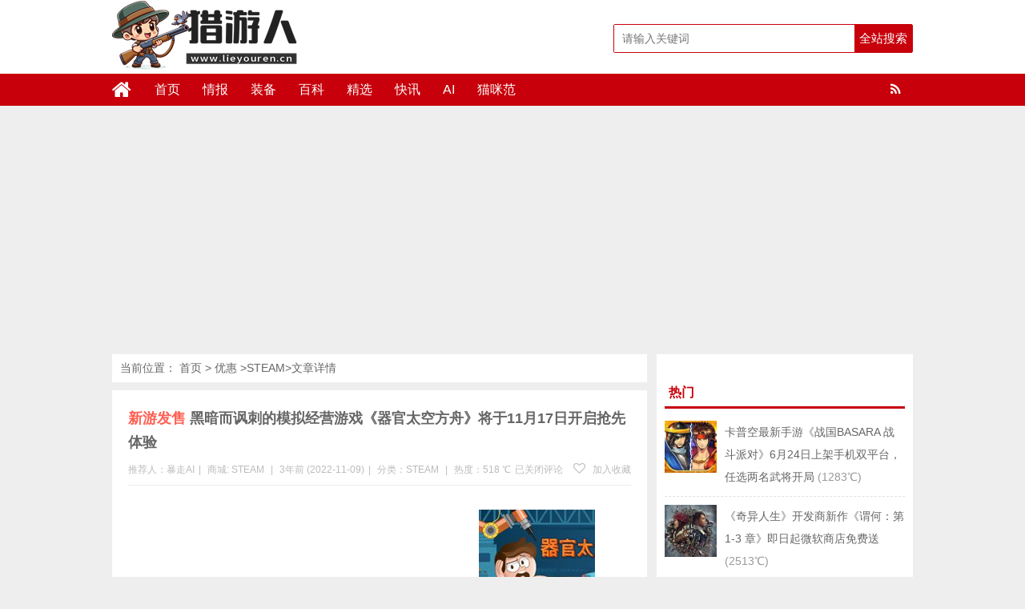

--- FILE ---
content_type: text/html; charset=UTF-8
request_url: https://www.lieyouren.cn/62360.html
body_size: 13966
content:
<!DOCTYPE html>
<html lang="zh-CN">
<head>
<meta charset="UTF-8">
<title>黑暗而讽刺的模拟经营游戏《器官太空方舟》将于11月17日开启抢先体验_STEAM-猎游人</title>
<meta name="keywords" content="器官太空方舟, " />
<meta name="description" content="由TECHHOME开发、HeroCraft PC 发行的模拟策略游戏《器官太空方舟（Organs Please）》将于11月17日在Steam 平台开启抢先体验，本作预计于明年年初正式发行。这是一款黑" />
<meta charset="UTF-8"/>
<meta http-equiv="X-UA-Compatible" content="IE=10,IE=9,IE=8,IE=Edge,chrome=1">
<meta name="renderer" content="webkit">
<meta name="viewport"content="width=device-width, initial-scale=1.0, user-scalable=0, minimum-scale=1.0, maximum-scale=1.0">
<meta http-equiv="Cache-Control" content="no-transform"/>
<meta http-equiv="Cache-Control" content="no-siteapp"/>
<meta property="qc:admins" content="114316756447653405556375"/>
<meta property="wb:webmaster" content="6296ab23c3a65d2e"/>
<link rel="profile" href="https://gmpg.org/xfn/11"/>
<link rel="pingback" href="https://www.lieyouren.cn/xmlrpc.php"/>
<meta name='robots' content='max-image-preview:large' />
	<style>img:is([sizes="auto" i], [sizes^="auto," i]) { contain-intrinsic-size: 3000px 1500px }</style>
	<link rel='stylesheet' id='wp-block-library-css' href='https://www.lieyouren.cn/wp-includes/css/dist/block-library/style.min.css?ver=6.8.3' type='text/css' media='all' />
<style id='classic-theme-styles-inline-css' type='text/css'>
/*! This file is auto-generated */
.wp-block-button__link{color:#fff;background-color:#32373c;border-radius:9999px;box-shadow:none;text-decoration:none;padding:calc(.667em + 2px) calc(1.333em + 2px);font-size:1.125em}.wp-block-file__button{background:#32373c;color:#fff;text-decoration:none}
</style>
<style id='global-styles-inline-css' type='text/css'>
:root{--wp--preset--aspect-ratio--square: 1;--wp--preset--aspect-ratio--4-3: 4/3;--wp--preset--aspect-ratio--3-4: 3/4;--wp--preset--aspect-ratio--3-2: 3/2;--wp--preset--aspect-ratio--2-3: 2/3;--wp--preset--aspect-ratio--16-9: 16/9;--wp--preset--aspect-ratio--9-16: 9/16;--wp--preset--color--black: #000000;--wp--preset--color--cyan-bluish-gray: #abb8c3;--wp--preset--color--white: #ffffff;--wp--preset--color--pale-pink: #f78da7;--wp--preset--color--vivid-red: #cf2e2e;--wp--preset--color--luminous-vivid-orange: #ff6900;--wp--preset--color--luminous-vivid-amber: #fcb900;--wp--preset--color--light-green-cyan: #7bdcb5;--wp--preset--color--vivid-green-cyan: #00d084;--wp--preset--color--pale-cyan-blue: #8ed1fc;--wp--preset--color--vivid-cyan-blue: #0693e3;--wp--preset--color--vivid-purple: #9b51e0;--wp--preset--gradient--vivid-cyan-blue-to-vivid-purple: linear-gradient(135deg,rgba(6,147,227,1) 0%,rgb(155,81,224) 100%);--wp--preset--gradient--light-green-cyan-to-vivid-green-cyan: linear-gradient(135deg,rgb(122,220,180) 0%,rgb(0,208,130) 100%);--wp--preset--gradient--luminous-vivid-amber-to-luminous-vivid-orange: linear-gradient(135deg,rgba(252,185,0,1) 0%,rgba(255,105,0,1) 100%);--wp--preset--gradient--luminous-vivid-orange-to-vivid-red: linear-gradient(135deg,rgba(255,105,0,1) 0%,rgb(207,46,46) 100%);--wp--preset--gradient--very-light-gray-to-cyan-bluish-gray: linear-gradient(135deg,rgb(238,238,238) 0%,rgb(169,184,195) 100%);--wp--preset--gradient--cool-to-warm-spectrum: linear-gradient(135deg,rgb(74,234,220) 0%,rgb(151,120,209) 20%,rgb(207,42,186) 40%,rgb(238,44,130) 60%,rgb(251,105,98) 80%,rgb(254,248,76) 100%);--wp--preset--gradient--blush-light-purple: linear-gradient(135deg,rgb(255,206,236) 0%,rgb(152,150,240) 100%);--wp--preset--gradient--blush-bordeaux: linear-gradient(135deg,rgb(254,205,165) 0%,rgb(254,45,45) 50%,rgb(107,0,62) 100%);--wp--preset--gradient--luminous-dusk: linear-gradient(135deg,rgb(255,203,112) 0%,rgb(199,81,192) 50%,rgb(65,88,208) 100%);--wp--preset--gradient--pale-ocean: linear-gradient(135deg,rgb(255,245,203) 0%,rgb(182,227,212) 50%,rgb(51,167,181) 100%);--wp--preset--gradient--electric-grass: linear-gradient(135deg,rgb(202,248,128) 0%,rgb(113,206,126) 100%);--wp--preset--gradient--midnight: linear-gradient(135deg,rgb(2,3,129) 0%,rgb(40,116,252) 100%);--wp--preset--font-size--small: 13px;--wp--preset--font-size--medium: 20px;--wp--preset--font-size--large: 36px;--wp--preset--font-size--x-large: 42px;--wp--preset--spacing--20: 0.44rem;--wp--preset--spacing--30: 0.67rem;--wp--preset--spacing--40: 1rem;--wp--preset--spacing--50: 1.5rem;--wp--preset--spacing--60: 2.25rem;--wp--preset--spacing--70: 3.38rem;--wp--preset--spacing--80: 5.06rem;--wp--preset--shadow--natural: 6px 6px 9px rgba(0, 0, 0, 0.2);--wp--preset--shadow--deep: 12px 12px 50px rgba(0, 0, 0, 0.4);--wp--preset--shadow--sharp: 6px 6px 0px rgba(0, 0, 0, 0.2);--wp--preset--shadow--outlined: 6px 6px 0px -3px rgba(255, 255, 255, 1), 6px 6px rgba(0, 0, 0, 1);--wp--preset--shadow--crisp: 6px 6px 0px rgba(0, 0, 0, 1);}:where(.is-layout-flex){gap: 0.5em;}:where(.is-layout-grid){gap: 0.5em;}body .is-layout-flex{display: flex;}.is-layout-flex{flex-wrap: wrap;align-items: center;}.is-layout-flex > :is(*, div){margin: 0;}body .is-layout-grid{display: grid;}.is-layout-grid > :is(*, div){margin: 0;}:where(.wp-block-columns.is-layout-flex){gap: 2em;}:where(.wp-block-columns.is-layout-grid){gap: 2em;}:where(.wp-block-post-template.is-layout-flex){gap: 1.25em;}:where(.wp-block-post-template.is-layout-grid){gap: 1.25em;}.has-black-color{color: var(--wp--preset--color--black) !important;}.has-cyan-bluish-gray-color{color: var(--wp--preset--color--cyan-bluish-gray) !important;}.has-white-color{color: var(--wp--preset--color--white) !important;}.has-pale-pink-color{color: var(--wp--preset--color--pale-pink) !important;}.has-vivid-red-color{color: var(--wp--preset--color--vivid-red) !important;}.has-luminous-vivid-orange-color{color: var(--wp--preset--color--luminous-vivid-orange) !important;}.has-luminous-vivid-amber-color{color: var(--wp--preset--color--luminous-vivid-amber) !important;}.has-light-green-cyan-color{color: var(--wp--preset--color--light-green-cyan) !important;}.has-vivid-green-cyan-color{color: var(--wp--preset--color--vivid-green-cyan) !important;}.has-pale-cyan-blue-color{color: var(--wp--preset--color--pale-cyan-blue) !important;}.has-vivid-cyan-blue-color{color: var(--wp--preset--color--vivid-cyan-blue) !important;}.has-vivid-purple-color{color: var(--wp--preset--color--vivid-purple) !important;}.has-black-background-color{background-color: var(--wp--preset--color--black) !important;}.has-cyan-bluish-gray-background-color{background-color: var(--wp--preset--color--cyan-bluish-gray) !important;}.has-white-background-color{background-color: var(--wp--preset--color--white) !important;}.has-pale-pink-background-color{background-color: var(--wp--preset--color--pale-pink) !important;}.has-vivid-red-background-color{background-color: var(--wp--preset--color--vivid-red) !important;}.has-luminous-vivid-orange-background-color{background-color: var(--wp--preset--color--luminous-vivid-orange) !important;}.has-luminous-vivid-amber-background-color{background-color: var(--wp--preset--color--luminous-vivid-amber) !important;}.has-light-green-cyan-background-color{background-color: var(--wp--preset--color--light-green-cyan) !important;}.has-vivid-green-cyan-background-color{background-color: var(--wp--preset--color--vivid-green-cyan) !important;}.has-pale-cyan-blue-background-color{background-color: var(--wp--preset--color--pale-cyan-blue) !important;}.has-vivid-cyan-blue-background-color{background-color: var(--wp--preset--color--vivid-cyan-blue) !important;}.has-vivid-purple-background-color{background-color: var(--wp--preset--color--vivid-purple) !important;}.has-black-border-color{border-color: var(--wp--preset--color--black) !important;}.has-cyan-bluish-gray-border-color{border-color: var(--wp--preset--color--cyan-bluish-gray) !important;}.has-white-border-color{border-color: var(--wp--preset--color--white) !important;}.has-pale-pink-border-color{border-color: var(--wp--preset--color--pale-pink) !important;}.has-vivid-red-border-color{border-color: var(--wp--preset--color--vivid-red) !important;}.has-luminous-vivid-orange-border-color{border-color: var(--wp--preset--color--luminous-vivid-orange) !important;}.has-luminous-vivid-amber-border-color{border-color: var(--wp--preset--color--luminous-vivid-amber) !important;}.has-light-green-cyan-border-color{border-color: var(--wp--preset--color--light-green-cyan) !important;}.has-vivid-green-cyan-border-color{border-color: var(--wp--preset--color--vivid-green-cyan) !important;}.has-pale-cyan-blue-border-color{border-color: var(--wp--preset--color--pale-cyan-blue) !important;}.has-vivid-cyan-blue-border-color{border-color: var(--wp--preset--color--vivid-cyan-blue) !important;}.has-vivid-purple-border-color{border-color: var(--wp--preset--color--vivid-purple) !important;}.has-vivid-cyan-blue-to-vivid-purple-gradient-background{background: var(--wp--preset--gradient--vivid-cyan-blue-to-vivid-purple) !important;}.has-light-green-cyan-to-vivid-green-cyan-gradient-background{background: var(--wp--preset--gradient--light-green-cyan-to-vivid-green-cyan) !important;}.has-luminous-vivid-amber-to-luminous-vivid-orange-gradient-background{background: var(--wp--preset--gradient--luminous-vivid-amber-to-luminous-vivid-orange) !important;}.has-luminous-vivid-orange-to-vivid-red-gradient-background{background: var(--wp--preset--gradient--luminous-vivid-orange-to-vivid-red) !important;}.has-very-light-gray-to-cyan-bluish-gray-gradient-background{background: var(--wp--preset--gradient--very-light-gray-to-cyan-bluish-gray) !important;}.has-cool-to-warm-spectrum-gradient-background{background: var(--wp--preset--gradient--cool-to-warm-spectrum) !important;}.has-blush-light-purple-gradient-background{background: var(--wp--preset--gradient--blush-light-purple) !important;}.has-blush-bordeaux-gradient-background{background: var(--wp--preset--gradient--blush-bordeaux) !important;}.has-luminous-dusk-gradient-background{background: var(--wp--preset--gradient--luminous-dusk) !important;}.has-pale-ocean-gradient-background{background: var(--wp--preset--gradient--pale-ocean) !important;}.has-electric-grass-gradient-background{background: var(--wp--preset--gradient--electric-grass) !important;}.has-midnight-gradient-background{background: var(--wp--preset--gradient--midnight) !important;}.has-small-font-size{font-size: var(--wp--preset--font-size--small) !important;}.has-medium-font-size{font-size: var(--wp--preset--font-size--medium) !important;}.has-large-font-size{font-size: var(--wp--preset--font-size--large) !important;}.has-x-large-font-size{font-size: var(--wp--preset--font-size--x-large) !important;}
:where(.wp-block-post-template.is-layout-flex){gap: 1.25em;}:where(.wp-block-post-template.is-layout-grid){gap: 1.25em;}
:where(.wp-block-columns.is-layout-flex){gap: 2em;}:where(.wp-block-columns.is-layout-grid){gap: 2em;}
:root :where(.wp-block-pullquote){font-size: 1.5em;line-height: 1.6;}
</style>
<link rel='stylesheet' id='smartideo_css-css' href='https://www.lieyouren.cn/wp-content/plugins/smartideo-master/static/smartideo.css?ver=2.7.0' type='text/css' media='screen' />
<link rel='stylesheet' id='style-css' href='https://www.lieyouren.cn/wp-content/themes/wyzdg/style.css?ver=6.8.3' type='text/css' media='all' />
<link rel='stylesheet' id='mediaqueries-css' href='https://www.lieyouren.cn/wp-content/themes/wyzdg/mediaqueries.css?ver=6.8.3' type='text/css' media='all' />
<link rel='stylesheet' id='font-awesome-css' href='https://www.lieyouren.cn/wp-content/themes/wyzdg/font/css/font-awesome.css?ver=6.8.3' type='text/css' media='all' />
<link rel='stylesheet' id='user-style-css' href='https://www.lieyouren.cn/wp-content/themes/wyzdg/admin/user/style.css?ver=20141016' type='text/css' media='all' />
<link rel='stylesheet' id='hcb-style-css' href='https://www.lieyouren.cn/wp-content/plugins/highlighting-code-block/build/css/hcb--light.css?ver=2.0.1' type='text/css' media='all' />
<style id='hcb-style-inline-css' type='text/css'>
:root{--hcb--fz--base: 14px}:root{--hcb--fz--mobile: 13px}:root{--hcb--ff:Menlo, Consolas, "Hiragino Kaku Gothic ProN", "Hiragino Sans", Meiryo, sans-serif;}
</style>
<script type="text/javascript" src="https://www.lieyouren.cn/wp-content/themes/wyzdg/js/jquery1.10.2.min.js?ver=6.8.3" id="jquery1.10.2.min.js-js"></script>
<script type="text/javascript" src="https://www.lieyouren.cn/wp-content/plugins/enable-jquery-migrate-helper/js/jquery/jquery-1.12.4-wp.js?ver=1.12.4-wp" id="jquery-core-js"></script>
<script type="text/javascript" src="https://www.lieyouren.cn/wp-content/plugins/enable-jquery-migrate-helper/js/jquery-migrate/jquery-migrate-1.4.1-wp.js?ver=1.4.1-wp" id="jquery-migrate-js"></script>
<script type="text/javascript" src="https://www.lieyouren.cn/wp-content/themes/wyzdg/js/BxSlider.min.js?ver=4.1" id="BxSlider-js"></script>
<script type="text/javascript" src="https://www.lieyouren.cn/wp-content/themes/wyzdg/js/mobile.js?ver=6.8.3" id="mobile-js"></script>
<link rel="https://api.w.org/" href="https://www.lieyouren.cn/wp-json/" /><link rel="alternate" title="JSON" type="application/json" href="https://www.lieyouren.cn/wp-json/wp/v2/posts/62360" /><link rel="alternate" title="oEmbed (JSON)" type="application/json+oembed" href="https://www.lieyouren.cn/wp-json/oembed/1.0/embed?url=https%3A%2F%2Fwww.lieyouren.cn%2F62360.html" />
<link rel="alternate" title="oEmbed (XML)" type="text/xml+oembed" href="https://www.lieyouren.cn/wp-json/oembed/1.0/embed?url=https%3A%2F%2Fwww.lieyouren.cn%2F62360.html&#038;format=xml" />
<link rel="Bookmark"  href="/wp-content/uploads/2019/01/favicon.ico" title="Favicon" />
<link rel="shortcut icon" href="/wp-content/uploads/2019/01/favicon.ico" title="Favicon" />
<!--[if lt IE 9]>
<script src="https://www.lieyouren.cn/wp-content/themes/wyzdg/js/html5.js"></script>
<script src="https://www.lieyouren.cn/wp-content/themes/wyzdg/js/ie/selectivizr-min.js"></script>
<![endif]-->

  <!--[if lt IE 9]>
  <script src="https://www.lieyouren.cn/wp-content/themes/wyzdg/js/html5.js"></script>
  <script src="https://www.lieyouren.cn/wp-content/themes/wyzdg/js/css3-mediaqueries.js"></script>
  <![endif]-->
  <!--[if IE 8]>
  <link rel="stylesheet" media="all" href="https://www.lieyouren.cn/wp-content/themes/wyzdg/css/ie8.css" />
  <![endif]-->
  <!--[if IE 7]>
  <link rel="stylesheet" href="https://www.lieyouren.cn/wp-content/themes/wyzdg/font/css/font-awesome-ie7.min.css">
  <link rel="stylesheet" media="all" href="https://www.lieyouren.cn/wp-content/themes/wyzdg/css/ie7.css" />
  <![endif]-->
  <!--[if IE 6]>
  <script src="https://www.lieyouren.cn/wp-content/themes/wyzdg/js/IE6_CN.js"></script>
  <script src="https://www.lieyouren.cn/wp-content/themes/wyzdg/js/html5.js"></script>
  <script src="https://www.lieyouren.cn/wp-content/themes/wyzdg/js/css3-mediaqueries.js"></script>
  <![endif]-->
  <link rel="stylesheet" type="text/css" media="all" href="https://www.lieyouren.cn/wp-content/themes/wyzdg/css/style-red.css" /><!-- 请置于所有广告位代码之前 -->
<script src="https://tjs.sjs.sinajs.cn/open/api/js/wb.js?appkey=748545106" type="text/javascript"
		charset="utf-8"></script>
	<script async src="https://pagead2.googlesyndication.com/pagead/js/adsbygoogle.js?client=ca-pub-7417446368913760"
     crossorigin="anonymous"></script>
</head>
<body>

<div id="header">
    <div class="header">
        <div class="logo"><a href="https://www.lieyouren.cn" class="logoimg"><img title="猎游人"  alt="猎游人" src="/wp-content/uploads/2024/02/logo.png"></a></div>
        <div class="search_wrap">
                            <form method="get" id="searchform" name="searchform" action="https://www.lieyouren.cn/">
                    <input type="text" name="s" id="s" class="search_ipt" value=""
                           placeholder="请输入关键词"
                           maxlength="100" autocomplete="off">
                    <input type="submit" value="全站搜索" class="search_btn"
                           onClick="return Check();"/>
                </form>
                    </div>
    </div>
</div>

<div class="container">
    <div id="mainNav">
			<div class="header_nav">
            <div class="header-menu">
                <a href="https://www.lieyouren.cn" title="首页" class="home"><i class="fa fa-home"></i></a>
                <div class="menu-button"><i class="fa fa-bars"></i></div>
                <ul id="menus" class="menu"><li id="menu-item-22" class="menu-item menu-item-type-custom menu-item-object-custom menu-item-home menu-item-22"><a href="https://www.lieyouren.cn/">首页</a></li>
<li id="menu-item-40" class="menu-item menu-item-type-custom menu-item-object-custom menu-item-40"><a href="https://www.lieyouren.cn/zixun">情报</a></li>
<li id="menu-item-1984" class="menu-item menu-item-type-custom menu-item-object-custom menu-item-1984"><a href="https://www.lieyouren.cn/haitao">装备</a></li>
<li id="menu-item-65344" class="menu-item menu-item-type-custom menu-item-object-custom menu-item-65344"><a href="https://www.lieyouren.cn/shaidan">百科</a></li>
<li id="menu-item-19214" class="menu-item menu-item-type-custom menu-item-object-custom menu-item-19214"><a href="https://www.lieyouren.cn/jingyan">精选</a></li>
<li id="menu-item-23" class="menu-item menu-item-type-post_type menu-item-object-page menu-item-23"><a href="https://www.lieyouren.cn/youhui">快讯</a></li>
<li id="menu-item-24483" class="menu-item menu-item-type-custom menu-item-object-custom menu-item-24483"><a href="https://sd114.wiki">AI</a></li>
<li id="menu-item-50859" class="menu-item menu-item-type-custom menu-item-object-custom menu-item-50859"><a href="https://maomi.fans">猫咪范</a></li>
</ul>                <span class="rss"><a target="_blank" rel="nofollow" href="https://www.lieyouren.cn/feed"><i class="fa fa-rss" aria-hidden="true"></i></a></span>
                
            </div>
            <div class="clear"></div>
        </div>
		</div>
    <div class="clear"></div>
            <div id="navigator">

		<div class="header_nav">
            <div class="header-menu">
                <a href="https://www.lieyouren.cn" title="首页" class="home"><i class="fa fa-home"></i></a>
                <div class="menu-button"><i class="fa fa-bars"></i></div>
                <ul id="menus" class="menu"><li class="menu-item menu-item-type-custom menu-item-object-custom menu-item-home menu-item-22"><a href="https://www.lieyouren.cn/">首页</a></li>
<li class="menu-item menu-item-type-custom menu-item-object-custom menu-item-40"><a href="https://www.lieyouren.cn/zixun">情报</a></li>
<li class="menu-item menu-item-type-custom menu-item-object-custom menu-item-1984"><a href="https://www.lieyouren.cn/haitao">装备</a></li>
<li class="menu-item menu-item-type-custom menu-item-object-custom menu-item-65344"><a href="https://www.lieyouren.cn/shaidan">百科</a></li>
<li class="menu-item menu-item-type-custom menu-item-object-custom menu-item-19214"><a href="https://www.lieyouren.cn/jingyan">精选</a></li>
<li class="menu-item menu-item-type-post_type menu-item-object-page menu-item-23"><a href="https://www.lieyouren.cn/youhui">快讯</a></li>
<li class="menu-item menu-item-type-custom menu-item-object-custom menu-item-24483"><a href="https://sd114.wiki">AI</a></li>
<li class="menu-item menu-item-type-custom menu-item-object-custom menu-item-50859"><a href="https://maomi.fans">猫咪范</a></li>
</ul>                <div class="login">
                                            <a rel="nofollow" href="https://www.lieyouren.cn/register" title="注册">注册</a> <span></span>
                        <a rel="nofollow" title="登录" href="https://www.lieyouren.cn/login">登录</a>
                        <a target="_blank" rel="nofollow" class="slogoimgg" href="https://www.lieyouren.cn/feed"> </a>
                                    </div>
            </div>
            <div class="clear"></div>
        </div>
    </div>
	
</div>    <div id="wrapper">
        <div id="content" role="main">
            	 
<div class="breadcrumbs">			当前位置：		  <a href="https://www.lieyouren.cn" title="猎游人">首页</a>
		  &gt;		  <a href="https://www.lieyouren.cn" title="优惠"> 优惠</a>
		  &gt;<a href="https://www.lieyouren.cn/category/dnyx/steam" rel="tag">STEAM</a>&gt;文章详情		
	  		  
	  	  
	  	  
	  	 
		</div>
	                            <div id="post-62360"
                     class="post-single block  ">
                    <h1 class="entry-title">
                                                <span class="red_title">新游发售</span>
                        <span>黑暗而讽刺的模拟经营游戏《器官太空方舟》将于11月17日开启抢先体验</span>
                        <span class="red_title"></span>
                    </h1>

                                            <div class="single-info">
                            <div class="left">
                                <span class="post_author">推荐人：暴走AI<span class="meta-sep">|</span></span>

                                <span class="post_author">商城:                                         <span><a href="https://www.lieyouren.cn/inland_mall/steam" rel="tag">STEAM</a></span>
                                        <span class="meta-sep">|</span></span>
                                <span class="post_date">3年前 (2022-11-09)<span class="meta-sep">|</span></span>
                                <span
                                    class="shop-links">分类：<a href="https://www.lieyouren.cn/category/dnyx/steam" rel="category tag">STEAM</a></span>
                                    <span class="meta-sep">|</span>                                <span
                                    class="view-links">热度：518                                     ℃</span>                                                              </div>
                            <div class="right">
                                <span
                                    class="comments-link"><span><span class="screen-reader-text">黑暗而讽刺的模拟经营游戏《器官太空方舟》将于11月17日开启抢先体验</span>已关闭评论</span></span> 
                                                                    <span class="faves"><a href="#login-box" class="login-window"
                                                                 title="加入收藏"><i
                                                class="fa fa-heart-o"></i> 加入收藏</a> </span>
                                                                </div>
                            <div class="clear"></div>
                        </div>
                    
                    <!--内容开始-->
                    <div class="single-content">
                        <div class="goods_single_pic">
                            <a class="item goods_url" isconvert=1 href="https://www.lieyouren.cn/go/62360" rel="nofollow" target="_blank" ><img src="/wp-content/uploads/2022/11/Organs-Please.jpg" alt="黑暗而讽刺的模拟经营游戏《器官太空方舟》将于11月17日开启抢先体验" title="黑暗而讽刺的模拟经营游戏《器官太空方舟》将于11月17日开启抢先体验"/></a><div class="buy"><a  isconvert=1  class="buylink" href="https://www.lieyouren.cn/go/62360" target="_blank"   rel="nofollow" title="直达链接">直达链接</a></div><span
                                class="shangjia"><a href="https://www.lieyouren.cn/inland_mall/steam" rel="tag">STEAM</a></span>                        </div>

                        <div class="entry">
                                                            <div class="banner_above">
                                    <script async src="https://pagead2.googlesyndication.com/pagead/js/adsbygoogle.js?client=ca-pub-7417446368913760"
     crossorigin="anonymous"></script>
<!-- 猎游人 -->
<ins class="adsbygoogle"
     style="display:block"
     data-ad-client="ca-pub-7417446368913760"
     data-ad-slot="9061277813"
     data-ad-format="auto"
     data-full-width-responsive="true"></ins>
<script>
     (adsbygoogle = window.adsbygoogle || []).push({});
</script>                                                </div>
                                                        <p>由TECHHOME开发、HeroCraft PC 发行的模拟策略游戏《器官太空方舟（Organs Please）》将于11月17日在Steam 平台开启抢先体验，本作预计于明年年初正式发行。这是一款黑暗讽刺风格的模拟策略游戏，舞台背景设定在人口爆炸的未来地球，人类面临着全球资源危机的崩溃边缘，因此玩家需在 30 天内建好太空梭并发射至外太空，寻求一丝生存的机会。<br />
<img fetchpriority="high" decoding="async" class="alignnone size-full wp-image-62361" src="/wp-content/uploads/2022/11/Organs-Please-1.jpg" alt="黑暗而讽刺的模拟经营游戏《器官太空方舟》将于11月17日开启抢先体验" alt="" width="800" height="384" srcset="/wp-content/uploads/2022/11/Organs-Please-1.jpg 800w, /wp-content/uploads/2022/11/Organs-Please-1-768x369.jpg 768w" sizes="(max-width: 800px) 100vw, 800px" /><br />
玩家将于游戏中决定哪些人可以坐上太空梭逃离地球，还有谁将为了全人类的福祉，牺牲他们的血汗及泪水，如变成罐头食品、受雇成为人体回收工厂的员工等。官方透露，玩家可以雇用有着独特僻好、恐惧及偏见的员工，并能让勤奋工作的员工升职、用舒适的工作环境豢养他们；而至于那些懒散的员工，就可以把他们送去工厂里最黑暗的特别房间，做成人肉罐头⋯⋯？<br />
<img decoding="async" class="alignnone size-full wp-image-62362" src="/wp-content/uploads/2022/11/Organs-Please-2.jpg" alt="黑暗而讽刺的模拟经营游戏《器官太空方舟》将于11月17日开启抢先体验" alt="" width="800" height="450" srcset="/wp-content/uploads/2022/11/Organs-Please-2.jpg 800w, /wp-content/uploads/2022/11/Organs-Please-2-768x432.jpg 768w" sizes="(max-width: 800px) 100vw, 800px" /><br />
此外，管理工厂楼层、建造新设备、升级研究中心也是玩家的责任，务必确保在太空梭起飞之前，一切都准备完全。而玩家也需达到每周规定的业务量、持续取悦上级机关；想要活命，就要展现出自身的利用价值。</p>
<p><img decoding="async" class="alignnone size-full wp-image-62363" src="/wp-content/uploads/2022/11/Organs-Please-3.jpg" alt="黑暗而讽刺的模拟经营游戏《器官太空方舟》将于11月17日开启抢先体验" alt="" width="800" height="450" srcset="/wp-content/uploads/2022/11/Organs-Please-3.jpg 800w, /wp-content/uploads/2022/11/Organs-Please-3-768x432.jpg 768w" sizes="(max-width: 800px) 100vw, 800px" /></p>
                        </div>
                                                    <div class="svwrap">
                                <div class="svwrap_board">
                                                                        <div class="svitem vote_up" id="vote_up62360">
                                        <a rel="up_62360" class="svimage_1 svimage" href="#"
                                           style="color:#FFFFFF">好																																																																								                                            (<span id="vup62360">0</span> ) </a>
                                    </div>

                                    <div class="svitem vote_down" id="vote_down62360">
                                        <a rel="down_62360" class="svimage_3 svimage" href="#"
                                            style="color:#FFFFFF">不好																																																																		                                            (<span id="vdown62360">0</span> )</a>
                                    </div>


                                    <script type="text/javascript">
                                        jQuery(document).ready(function () {
                                            // voting post
                                            var ue_token = 1;
                                            jQuery('#vote_up62360 a').click(function () {

                                                if (ue_token != 1) {
                                                    alert("您的鼠标点得也太快了吧？！");
                                                    return false;
                                                }
                                                ue_token = 0;

                                                var full_info = jQuery(this).attr('rel');
                                                var arr_param = full_info.split('_');
                                                jQuery.post("https://www.lieyouren.cn/wp-content/themes/wyzdg/inc/vote.php", {
                                                        act: arr_param[0],
                                                        pid: arr_param[1]
                                                    },
                                                    function (data) {
                                                        if (data) {
                                                            var upd_vu = '#vup' + arr_param[1];
                                                            jQuery(upd_vu).text(data);
                                                            ue_token = 1;
                                                        } else {
                                                            alert("你已经表过态了！");
                                                            ue_token = 1;
                                                        }
                                                    });
                                                return false;
                                            });

                                            jQuery('#vote_down62360 a').click(function () {
                                                if (ue_token != 1) {
                                                    alert("您的鼠标点得也太快了吧？！");
                                                    return false;
                                                }
                                                ue_token = 0;

                                                var full_info = jQuery(this).attr('rel');
                                                var arr_param = full_info.split('_');
                                                jQuery.post("https://www.lieyouren.cn/wp-content/themes/wyzdg/inc/vote.php", {
                                                        act: arr_param[0],
                                                        pid: arr_param[1]
                                                    },
                                                    function (data) {
                                                        if (data) {
                                                            var upd_vd = '#vdown' + arr_param[1];
                                                            jQuery(upd_vd).text(data);
                                                            ue_token = 1;
                                                        } else {
                                                            ue_token = 1;
                                                            alert("你已经表过态了！");
                                                        }
                                                    });
                                                return false;
                                            });
                                        });
                                    </script>
                                </div>
                            </div>
                        
                        <div class="post_bottom">
                            <div class="list_tags_single">
                                <i class="fa fa-tags"></i> <span  class="tag_common tag-2"><a  href="https://www.lieyouren.cn/tag/%e5%99%a8%e5%ae%98%e5%a4%aa%e7%a9%ba%e6%96%b9%e8%88%9f"   >器官太空方舟</a></span>                            </div>
                                                            <div id="baidu">
    <div class="bdsharebuttonbox">
        <a href="#" class="bds_weixin" data-cmd="weixin" title="分享到微信"></a>
        <a href="#" class="bds_qzone" data-cmd="qzone" title="分享到QQ空间"></a>
        <a href="#" class="bds_sqq" data-cmd="sqq" title="分享到QQ好友"></a>
        <a href="#" class="bds_tsina" data-cmd="tsina" title="分享到新浪微博"></a>
        <a href="#" class="bds_tqq" data-cmd="tqq" title="分享到腾讯微博"></a>
        <a href="#" class="bds_douban" data-cmd="douban" title="分享到豆瓣"></a>
        <a href="#" class="bds_bdhome" data-cmd="bdhome" title="分享到百度新首页"></a>
        <a href="#" class="bds_ty" data-cmd="ty" title="分享到天涯"></a>
        <a href="#" class="bds_fbook" data-cmd="fbook" title="分享到Facebook"></a>
        <a href="#" class="bds_twi" data-cmd="twi" title="分享到Twitter"></a>
        <a href="#" class="bds_mail" data-cmd="mail" title="分享到邮件分享"></a>
        <a href="#" class="bds_copy" data-cmd="copy" title="分享到复制网址"></a>
    </div>
</div>
<script >
    window._bd_share_config = {
        common: {
            "bdText": "",
            "bdMini": "2",
            "bdMiniList": false,
            "bdUrl":"",
            "bdPic": " ",
            "bdStyle": "0"
        },
        share: [{
            bdCustomStyle: 'https://www.lieyouren.cn/wp-content/themes/wyzdg/css/baidu.css'
        }]
    }
    with(document) 0[(getElementsByTagName('head')[0] || body).appendChild(createElement('script')).src = 'http://bdimg.share.baidu.com/static/api/js/share.js?v=89860593.js?cdnversion=' + ~(-new Date() / 36e5)];
</script>                                                    </div>
                    </div>
                    <!--内容结束-->
                </div>
            
                            <div class="single_ads block">
                    <div class="banner_below">
                        <script async src="https://pagead2.googlesyndication.com/pagead/js/adsbygoogle.js?client=ca-pub-7417446368913760"
     crossorigin="anonymous"></script>
<ins class="adsbygoogle"
     style="display:block"
     data-ad-format="fluid"
     data-ad-layout-key="-hm-7+d-3x+89"
     data-ad-client="ca-pub-7417446368913760"
     data-ad-slot="2283489159"></ins>
<script>
     (adsbygoogle = window.adsbygoogle || []).push({});
</script>                                </div>
                </div>
            

                            <div class="block"><!-- 申明 -->
                    <div class="single_declare">
                        <strong>声明：</strong>
                        <span>猎游人</span>
                         每天为你带来最新的游戏和硬件打折情报，帮你精心挑选值得玩的游戏，让您的钱花的更值！本站信息大部分来自于网友爆料，如果您发现了优质的游戏或好的价格，不妨爆料给我们吧（谢绝任何商业爆料）！                                                                                            <a href="https://www.lieyouren.cn/user/baoliao" target="_blank" _hover-ignore="1">点此爆料</a>                    </div>
                </div>
                        <div id="nav-below" class="block single_navi">
                                    <div class="nav-previous"><span class="meta-nav">上一篇：</span> &nbsp;
                                                    <a title="足球管理模拟类游戏《足球经理 2023》正式多平台发售，首发加入微软 XGP"
                               href="https://www.lieyouren.cn/62337.html">足球管理模拟类游戏《足球经理 2023》正式多平台发售，首发加入微软 XGP</a>
                                                <div class="clear"></div>
                    </div>
                                                    <div class="nav-next"><span class="meta-nav">下一篇：</span> &nbsp;
                                                    <a title="历史回合战略类游戏《文明6》特价促销，持续至23日截止"
                               href="https://www.lieyouren.cn/62382.html">历史回合战略类游戏《文明6》特价促销，持续至23日截止</a>
                                                <div class="clear"></div>
                    </div>
                            </div>
            <div id="comments">
  <h3 class="comment_post_tit">
    0条评论</h3>
  
    <p class="nocomments">
    暂时木有评论  </p>
  </div>
                            <div class="like_post">
                    <h3 class="like_post_tit">猜你喜欢</h3>
                    <ul class="like_post_list">
                                                        <li>

                                    <div class="like_post_box">
                                        <a href="https://www.lieyouren.cn/67619.html" title="黑暗而讽刺的模拟经营游戏《器官太空方舟》脱离抢先体验推出正式版" target="_blank">
                                            <img src="https://www.lieyouren.cn/wp-content/uploads/2022/11/Organs-Please.jpg" alt="黑暗而讽刺的模拟经营游戏《器官太空方舟》脱离抢先体验推出正式版"/></a>
                                    </div>
                                    <a href="https://www.lieyouren.cn/67619.html" title="黑暗而讽刺的模拟经营游戏《器官太空方舟》脱离抢先体验推出正式版" target="_blank"
                                       class="like_post_title">黑暗而讽刺的模拟经营游戏《器官太空方舟》脱离抢先体验推出正式版</a>
                                </li>
                                                                <li>
                                <div class="like_post_box"><a href="https://www.lieyouren.cn/88399.html"
                                                              title="《Puppet Master: The Game》游戏即将下架，Steam 用户可免费领取永久入库" target="_blank"><img
                                            src="/wp-content/uploads/2026/01/Puppet-Master-1.jpg" alt="《Puppet Master: The Game》游戏即将下架，Steam 用户可免费领取永久入库"/></a>
                                </div>
                                <a href="https://www.lieyouren.cn/88399.html" title="《Puppet Master: The Game》游戏即将下架，Steam 用户可免费领取永久入库" target="_blank"
                                   class="like_post_title">《Puppet Master: The Game》游戏即将下架，Steam 用户可免费领取永久入库</a>
                                </li>                                <li>
                                <div class="like_post_box"><a href="https://www.lieyouren.cn/88290.html"
                                                              title="Steam 限时免费领取《Initial Drift Online》：致敬《头文字 D》，体验山道飘移竞速" target="_blank"><img
                                            src="/wp-content/uploads/2026/01/Initial-Drift-Online-1.jpg" alt="Steam 限时免费领取《Initial Drift Online》：致敬《头文字 D》，体验山道飘移竞速"/></a>
                                </div>
                                <a href="https://www.lieyouren.cn/88290.html" title="Steam 限时免费领取《Initial Drift Online》：致敬《头文字 D》，体验山道飘移竞速" target="_blank"
                                   class="like_post_title">Steam 限时免费领取《Initial Drift Online》：致敬《头文字 D》，体验山道飘移竞速</a>
                                </li>                                <li>
                                <div class="like_post_box"><a href="https://www.lieyouren.cn/88099.html"
                                                              title="《模拟火车世界 6》利物浦—克鲁线路 DLC 免费领，Steam 同步 6 折促销" target="_blank"><img
                                            src="/wp-content/uploads/2025/12/Liverpool-Lime-Street.jpg" alt="《模拟火车世界 6》利物浦—克鲁线路 DLC 免费领，Steam 同步 6 折促销"/></a>
                                </div>
                                <a href="https://www.lieyouren.cn/88099.html" title="《模拟火车世界 6》利物浦—克鲁线路 DLC 免费领，Steam 同步 6 折促销" target="_blank"
                                   class="like_post_title">《模拟火车世界 6》利物浦—克鲁线路 DLC 免费领，Steam 同步 6 折促销</a>
                                </li>                                <li>
                                <div class="like_post_box"><a href="https://www.lieyouren.cn/88055.html"
                                                              title="《Undercroft Warriors》限时免费领！国区原价15元，1月1日截止" target="_blank"><img
                                            src="/wp-content/uploads/2025/12/Undercroft-warriors-1.jpg" alt="《Undercroft Warriors》限时免费领！国区原价15元，1月1日截止"/></a>
                                </div>
                                <a href="https://www.lieyouren.cn/88055.html" title="《Undercroft Warriors》限时免费领！国区原价15元，1月1日截止" target="_blank"
                                   class="like_post_title">《Undercroft Warriors》限时免费领！国区原价15元，1月1日截止</a>
                                </li>                                <li>
                                <div class="like_post_box"><a href="https://www.lieyouren.cn/88032.html"
                                                              title="限时免费！《Banana Hell: Mountain of Madness》—— 一根香蕉的地狱攀登之旅" target="_blank"><img
                                            src="/wp-content/uploads/2025/12/Banana-Hell-1.jpg" alt="限时免费！《Banana Hell: Mountain of Madness》—— 一根香蕉的地狱攀登之旅"/></a>
                                </div>
                                <a href="https://www.lieyouren.cn/88032.html" title="限时免费！《Banana Hell: Mountain of Madness》—— 一根香蕉的地狱攀登之旅" target="_blank"
                                   class="like_post_title">限时免费！《Banana Hell: Mountain of Madness》—— 一根香蕉的地狱攀登之旅</a>
                                </li>                                <li>
                                <div class="like_post_box"><a href="https://www.lieyouren.cn/87999.html"
                                                              title="Steam 平台限时免费领取像素风格恐怖点击冒险游戏 《Just Ignore Them》" target="_blank"><img
                                            src="/wp-content/uploads/2025/12/Just-Ignore-Them-1.jpg" alt="Steam 平台限时免费领取像素风格恐怖点击冒险游戏 《Just Ignore Them》"/></a>
                                </div>
                                <a href="https://www.lieyouren.cn/87999.html" title="Steam 平台限时免费领取像素风格恐怖点击冒险游戏 《Just Ignore Them》" target="_blank"
                                   class="like_post_title">Steam 平台限时免费领取像素风格恐怖点击冒险游戏 《Just Ignore Them》</a>
                                </li>                                <li>
                                <div class="like_post_box"><a href="https://www.lieyouren.cn/87991.html"
                                                              title="MMORPG 大作《黑色沙漠》在Steam 平台开启限时免费活动" target="_blank"><img
                                            src="https://www.lieyouren.cn/wp-content/uploads/2020/12/1607687866-sha-1.jpg" alt="MMORPG 大作《黑色沙漠》在Steam 平台开启限时免费活动"/></a>
                                </div>
                                <a href="https://www.lieyouren.cn/87991.html" title="MMORPG 大作《黑色沙漠》在Steam 平台开启限时免费活动" target="_blank"
                                   class="like_post_title">MMORPG 大作《黑色沙漠》在Steam 平台开启限时免费活动</a>
                                </li>                                <li>
                                <div class="like_post_box"><a href="https://www.lieyouren.cn/87825.html"
                                                              title="经典FPS系列《时空分裂者：重制版》历经13年开发终免费上线" target="_blank"><img
                                            src="/wp-content/uploads/2025/11/Timesplitters-2.jpg" alt="经典FPS系列《时空分裂者：重制版》历经13年开发终免费上线"/></a>
                                </div>
                                <a href="https://www.lieyouren.cn/87825.html" title="经典FPS系列《时空分裂者：重制版》历经13年开发终免费上线" target="_blank"
                                   class="like_post_title">经典FPS系列《时空分裂者：重制版》历经13年开发终免费上线</a>
                                </li>                                <li>
                                <div class="like_post_box"><a href="https://www.lieyouren.cn/87766.html"
                                                              title="《战锤：末世鼠疫2》限时免费领取，Steam 永久入库" target="_blank"><img
                                            src="https://www.lieyouren.cn/wp-content/uploads/2019/03/1552035435-Warhammer.jpg" alt="《战锤：末世鼠疫2》限时免费领取，Steam 永久入库"/></a>
                                </div>
                                <a href="https://www.lieyouren.cn/87766.html" title="《战锤：末世鼠疫2》限时免费领取，Steam 永久入库" target="_blank"
                                   class="like_post_title">《战锤：末世鼠疫2》限时免费领取，Steam 永久入库</a>
                                </li>                                <li>
                                <div class="like_post_box"><a href="https://www.lieyouren.cn/87701.html"
                                                              title="《坎巴拉太空计划》精神续作《小猫太空局》免费发布预览版" target="_blank"><img
                                            src="/wp-content/uploads/2025/11/Kitten-Space-Agency-2.jpg" alt="《坎巴拉太空计划》精神续作《小猫太空局》免费发布预览版"/></a>
                                </div>
                                <a href="https://www.lieyouren.cn/87701.html" title="《坎巴拉太空计划》精神续作《小猫太空局》免费发布预览版" target="_blank"
                                   class="like_post_title">《坎巴拉太空计划》精神续作《小猫太空局》免费发布预览版</a>
                                </li>                                <li>
                                <div class="like_post_box"><a href="https://www.lieyouren.cn/87585.html"
                                                              title="Steam 免费：平台解谜游戏《OneShift》限时48小时，可永久保留" target="_blank"><img
                                            src="/wp-content/uploads/2025/11/OneShift-1.jpg" alt="Steam 免费：平台解谜游戏《OneShift》限时48小时，可永久保留"/></a>
                                </div>
                                <a href="https://www.lieyouren.cn/87585.html" title="Steam 免费：平台解谜游戏《OneShift》限时48小时，可永久保留" target="_blank"
                                   class="like_post_title">Steam 免费：平台解谜游戏《OneShift》限时48小时，可永久保留</a>
                                </li>                    </ul>
                    <div class="more">
                        <a target="_blank" href="https://www.lieyouren.cn/category/dnyx/steam">查看更多商品</a>                    </div>
                </div>
                    </div>
        <div id="sidebar">
<div>	<div class="widget m15 widget-container" >
		<div class="_eczyiesrv2e"></div>
    <script type="text/javascript">
        (window.slotbydup = window.slotbydup || []).push({
            id: "u6832243",
            container: "_eczyiesrv2e",
            async: true
        });
    </script>
    <!-- 多条广告如下脚本只需引入一次 -->
    <script type="text/javascript" src="//cpro.baidustatic.com/cpro/ui/cm.js" async="async" defer="defer" >
    </script>	</div>
	</div><div id="fixed_side"><div id="posts-list-widget-2" class="widget side-box mt10 widget-posts"><div class="widget_title"><span>热门		</span></div>
						<div class="widget-container">		<ul>
			        <li>
                            <div class="post-thumbnail">
                    <a href="https://www.lieyouren.cn/9307.html"
                       title="链接到 卡普空最新手游《战国BASARA 战斗派对》6月24日上架手机双平台，任选两名武将开局"
                       rel="bookmark">
                            <img src="/wp-content/uploads/2019/06/1561138797-BASARA.jpg" alt="卡普空最新手游《战国BASARA 战斗派对》6月24日上架手机双平台，任选两名武将开局" width="65"
         height="65"/>
                        </a>
                </div>
                        <a href="https://www.lieyouren.cn/9307.html"
               title="卡普空最新手游《战国BASARA 战斗派对》6月24日上架手机双平台，任选两名武将开局">卡普空最新手游《战国BASARA 战斗派对》6月24日上架手机双平台，任选两名武将开局</a>
            <span class="date">(1283℃)</span></li>
            <li>
                            <div class="post-thumbnail">
                    <a href="https://www.lieyouren.cn/38176.html"
                       title="链接到 《奇异人生》开发商新作《谓何：第 1-3 章》即日起微软商店免费送"
                       rel="bookmark">
                            <img src="/wp-content/uploads/2021/06/1622542916-Tell-Me-Why-1.jpg" alt="《奇异人生》开发商新作《谓何：第 1-3 章》即日起微软商店免费送" width="65"
         height="65"/>
                        </a>
                </div>
                        <a href="https://www.lieyouren.cn/38176.html"
               title="《奇异人生》开发商新作《谓何：第 1-3 章》即日起微软商店免费送">《奇异人生》开发商新作《谓何：第 1-3 章》即日起微软商店免费送</a>
            <span class="date">(2513℃)</span></li>
            <li>
                            <div class="post-thumbnail">
                    <a href="https://www.lieyouren.cn/82965.html"
                       title="链接到 新型视觉-语言模型POINTS：通过一些高效且经济的策略来提升模型的性能"
                       rel="bookmark">
                            <img src="/wp-content/uploads/2024/09/POINTS.jpg" alt="新型视觉-语言模型POINTS：通过一些高效且经济的策略来提升模型的性能" width="65"
         height="65"/>
                        </a>
                </div>
                        <a href="https://www.lieyouren.cn/82965.html"
               title="新型视觉-语言模型POINTS：通过一些高效且经济的策略来提升模型的性能">新型视觉-语言模型POINTS：通过一些高效且经济的策略来提升模型的性能</a>
            <span class="date">(542℃)</span></li>
            <li>
                            <div class="post-thumbnail">
                    <a href="https://www.lieyouren.cn/22542.html"
                       title="链接到 《无主之地3》Epic Games独占半年到期，3月13日登陆Steam支持跨平台"
                       rel="bookmark">
                            <img src="https://www.lieyouren.cn/wp-content/uploads/2019/04/1554309792-borderlands.jpg" alt="《无主之地3》Epic Games独占半年到期，3月13日登陆Steam支持跨平台" width="65"
         height="65"/>
                        </a>
                </div>
                        <a href="https://www.lieyouren.cn/22542.html"
               title="《无主之地3》Epic Games独占半年到期，3月13日登陆Steam支持跨平台">《无主之地3》Epic Games独占半年到期，3月13日登陆Steam支持跨平台</a>
            <span class="date">(1310℃)</span></li>
            <li>
                            <div class="post-thumbnail">
                    <a href="https://www.lieyouren.cn/65420.html"
                       title="链接到 庆祝宝可梦 27 周年！宝可梦官方开设游戏音乐网站，提供部分歌曲、乐谱下载"
                       rel="bookmark">
                            <img src="/wp-content/uploads/2023/02/POM-1.jpg" alt="庆祝宝可梦 27 周年！宝可梦官方开设游戏音乐网站，提供部分歌曲、乐谱下载" width="65"
         height="65"/>
                        </a>
                </div>
                        <a href="https://www.lieyouren.cn/65420.html"
               title="庆祝宝可梦 27 周年！宝可梦官方开设游戏音乐网站，提供部分歌曲、乐谱下载">庆祝宝可梦 27 周年！宝可梦官方开设游戏音乐网站，提供部分歌曲、乐谱下载</a>
            <span class="date">(684℃)</span></li>
            <li>
                            <div class="post-thumbnail">
                    <a href="https://www.lieyouren.cn/69045.html"
                       title="链接到 免费中文在线名片服务「THE TOP LINK」，轻松建立个人专属页面"
                       rel="bookmark">
                            <img src="/wp-content/uploads/2023/05/THE-TOP-LINK-1.jpg" alt="免费中文在线名片服务「THE TOP LINK」，轻松建立个人专属页面" width="65"
         height="65"/>
                        </a>
                </div>
                        <a href="https://www.lieyouren.cn/69045.html"
               title="免费中文在线名片服务「THE TOP LINK」，轻松建立个人专属页面">免费中文在线名片服务「THE TOP LINK」，轻松建立个人专属页面</a>
            <span class="date">(1251℃)</span></li>
    		</ul>
		<div class="clear"></div>
		</div></div><!-- .widget /--></div>	
</div>
<div class="pendant" id="pendant">
    <a href="https://www.lieyouren.cn/user/baoliao" class="btn_prendant_submissions" target="_blank" title="我要爆料">我要爆料</a>
        
     
       <a href="https://www.lieyouren.cn/user/collects/" target="_blank" class="btn_my_favoriite" title="我的收藏">我的收藏</a>
    <a href="javascript:void(0);" class="btn_prendant_top" title="返回顶部">顶部</a>
</div>    </div>
<div id="sidebar_fixed_footer" class="footer">
    <div class="footer_menu">
        <div class="footer_block">
            <div class="footer_item">
                <div class="footer_item_title">移动站点和APP</div>
                <li><a rel="nofollow" title="BugGoodDeals.com" href="/"><i class="fa fa-globe"
                                                           aria-hidden="true"></i>猎游人</a></li>
                <li><a rel="nofollow" title="Android" href=""><i class="fa fa-android" aria-hidden="true"></i>Android</a></li>
                <li><a rel="nofollow" title="iOS" href=""><i class="fa fa-apple" aria-hidden="true"></i>iOS</a></li>
            </div>
            <div class="footer_item">
                <div class="footer_item_title">关注我们</div>
                <li><a rel="nofollow" title="qq" target="_blank"
                       href="https://wpa.qq.com/msgrd?V=1&Menu=yes&Uin=419279199"><i
                            class="fa fa-qq" aria-hidden="true"></i>腾讯QQ</a></li>
                <li><a rel="nofollow" title="weibo" target="_blank"
                       href="https://weibo.com/lieyouren"><i class="fa fa-weibo"
                                                                                               aria-hidden="true"></i>新浪微博</a>
                </li>
                <li><a rel="nofollow" title="facebook" target="_blank"
                       href=""><i class="fa fa-facebook"
                                                                                             aria-hidden="true"></i>Facebook</a>
                </li>
                <li><a rel="nofollow" title="Twitter" target="_blank"
                       href=""><i class="fa fa-twitter"
                                                                                            aria-hidden="true"></i>Twitter</a>
                </li>
                <li><a rel="nofollow" title="RSS Feed" target="_blank" href="/feed"><i class="fa fa-rss" aria-hidden="true"></i>RSS
                        Feed</a></li>
            </div>
            <div class="footer_item">
                <div class="footer_item_title">联系我们</div>
                <li><a rel="nofollow" title="隐私政策" href="/privacy-policy">隐私政策</a></li>
                <li><a rel="nofollow" title="使用条款" href="/">使用条款</a></li>
                <li><a rel="nofollow" title="版权申明" href="/">版权申明</a></li>
                <li><a rel="nofollow" title="关于我们" href="/about">关于我们</a></li>
                <li><a rel="nofollow" title="联系我们" href="/">联系我们</a></li>
            </div>
            <div class="footer_item">
                <div class="footer_item_title" style="margin:0">微信公众号</div>
                <a rel="nofollow" title="微信公众号" href="https://www.lieyouren.cn/"><img with="150px" height="150px"
                                                                       src="/wp-content/uploads/2020/04/1587481174-ma.jpg"></a>
            </div>
        </div>
    </div>
</div>
<div class="footer_bottom">
    <div class="footer_bottom_content">
        <div class="fr_link"><li><a href="https://maomi.fans" title="猫咪范是一家专注于猫咪幸福生活的导航网站，为广大养猫人/铲屎官提供优质信息，分享猫咪大小新闻、寓教于乐的猫咪知识，内容涉及猫咪百科、猫粮、宠物用品、猫咪医疗等多个领域。" target="_blank">猫咪范</a></li>
<li><a href="http://www.damuai.top" title="大木ai官方博客" target="_blank">大木AI</a></li>
</div>
        <div class="copyright">
            © Copyright2019-2024 | 版权所有：猎游人| <a href="https://beian.miit.gov.cn">皖ICP备18025588号-1</a>
<script>
var _hmt = _hmt || [];
(function() {
  var hm = document.createElement("script");
  hm.src = "https://hm.baidu.com/hm.js?63a1619d139c31d094abdd6ac62654c5";
  var s = document.getElementsByTagName("script")[0]; 
  s.parentNode.insertBefore(hm, s);
})();
</script>
</div>
<script type="text/javascript">
    (function(win,doc){
        var s = doc.createElement("script"), h = doc.getElementsByTagName("head")[0];
        if (!win.alimamatk_show) {
            s.charset = "gbk";
            s.async = true;
            s.src = "https://alimama.alicdn.com/tkapi.js";
            h.insertBefore(s, h.firstChild);
        };
        var o = {
            pid: "mm_13990674_326050194_90995800170",/*推广单元ID，用于区分不同的推广渠道*/
            appkey: "",/*通过TOP平台申请的appkey，设置后引导成交会关联appkey*/
            unid: "",/*自定义统计字段*/
            type: "click" /* click 组件的入口标志 （使用click组件必设）*/
        };
        win.alimamatk_onload = win.alimamatk_onload || [];
        win.alimamatk_onload.push(o);
    })(window,document);
</script>
                                                           
        </div>
    </div>
</div>
<script type="text/javascript">var ajax_url = 'https://www.lieyouren.cn/wp-admin/admin-ajax.php';</script>
<script type="text/javascript">
    jQuery(document).ready(function () {
        //3 favorites | 0 - user_ID, 1 - action, 2 - post_ID
        jQuery('.add_fav a').click(function () {
            var full_info = jQuery(this).attr('rel');
            var arr_param = full_info.split('_');
            var myself = jQuery(this);
            jQuery.post(
                "https://www.lieyouren.cn/wp-content/themes/wyzdg/inc/favorite.php",
                {
                    uid: arr_param[0],
                    act: arr_param[1],
                    pid: arr_param[2]
                },
                function (data) {
                    if (data == '1') {
                        var my_parent = jQuery(myself).parent();
                        jQuery(myself).remove(); // prevent multiple clicks
                        jQuery(my_parent).append('已收藏');
                    }
                });
            return false;
        });

        //4 favorites | 0 - user_ID, 1 - action, 2 - post_ID
        jQuery('.removeme a').click(function () {
            var full_info = jQuery(this).attr('rel');
            var arr_param = full_info.split('_');
            var myself = jQuery(this);

            jQuery.post("https://www.lieyouren.cn/wp-content/themes/wyzdg/inc/favorite.php", {
                    uid: arr_param[0],
                    act: arr_param[1],
                    pid: arr_param[2]
                },
                function (data) {
                    if (data == '1') {
                        var li_to_remove = '#fav-' + arr_param[2];
                        jQuery(li_to_remove).fadeOut('fast'); // prevent multiple clicks
                    }
                    location.reload();
                });

            return false;
        });
    });
</script>
<!-- E footer -->
<script type="speculationrules">
{"prefetch":[{"source":"document","where":{"and":[{"href_matches":"\/*"},{"not":{"href_matches":["\/wp-*.php","\/wp-admin\/*","\/wp-content\/uploads\/*","\/wp-content\/*","\/wp-content\/plugins\/*","\/wp-content\/themes\/wyzdg\/*","\/*\\?(.+)"]}},{"not":{"selector_matches":"a[rel~=\"nofollow\"]"}},{"not":{"selector_matches":".no-prefetch, .no-prefetch a"}}]},"eagerness":"conservative"}]}
</script>
<script>var right_1 = 0,right_2 = 0,left_1 = 0,left_2 = 0;</script><script type="text/javascript" src="https://www.lieyouren.cn/wp-content/themes/wyzdg/js/uctheme.js"></script>
<script>var ajaxurl = 'https:\/\/www.lieyouren.cn\/wp-admin\/admin-ajax.php';var isUserLoggedIn = 0;var loginUrl = 'https:\/\/www.lieyouren.cn\/wp-login.php?redirect_to=https%3A%2F%2Fwww.lieyouren.cn%2F62360.html';var dmengPath = 'https:\/\/www.lieyouren.cn\/wp-content\/themes\/wyzdg/';var dmengInstant = 0;var dmengTips = {"success":"\u64cd\u4f5c\u6210\u529f","error":"\u64cd\u4f5c\u5931\u8d25","tryagain":"\u8bf7\u91cd\u8bd5"};var dmengCodePrettify = 0;</script><script type="text/javascript" src="https://www.lieyouren.cn/wp-includes/js/comment-reply.min.js?ver=6.8.3" id="comment-reply-js" async="async" data-wp-strategy="async"></script>
<script type="text/javascript" src="https://www.lieyouren.cn/wp-content/plugins/smartideo-master/static/smartideo.js?ver=2.7.0" id="smartideo_js-js"></script>
<script type="text/javascript" src="https://www.lieyouren.cn/wp-content/plugins/highlighting-code-block/assets/js/prism.js?ver=2.0.1" id="hcb-prism-js"></script>
<script type="text/javascript" src="https://www.lieyouren.cn/wp-includes/js/clipboard.min.js?ver=2.0.11" id="clipboard-js"></script>
<script type="text/javascript" id="hcb-script-js-extra">
/* <![CDATA[ */
var hcbVars = {"showCopyBtn":"1","copyBtnLabel":"Copy code to clipboard"};
/* ]]> */
</script>
<script type="text/javascript" src="https://www.lieyouren.cn/wp-content/plugins/highlighting-code-block/build/js/hcb_script.js?ver=2.0.1" id="hcb-script-js"></script>
<script type="text/javascript" src="https://www.lieyouren.cn/wp-content/themes/wyzdg/js/login.js"></script>
<div class="g-dialog" id="loginDialog">
  <div class="dialog-content">
    <div class="hd"><i class="fa fa-user"></i>  快速登录</div>  
    <div class="bd clearfix">
      <div class="bd-l">
        <form name="loginform" method="post" action="https://www.lieyouren.cn/login">
          <div class="form-row">
            <label> 账户：</label>
            <input type="text" placeholder="" value="" id="login" name="username" class="base-input">
          </div>
          <div class="form-row">
            <label> 密码：</label>
            <input type="password" value="" id="password" name="password" class="base-input">
          </div>
          <div class='form-row'><label style='width:135px'>验证码：2 + 3  = </label>
			  <input for='capatcha' class='capatcha_simple'  type='text' name='capatcha' size='10px' value='' tabindex='1'><input size='40'  type='hidden' name='rand_1' value='2'><input size='40'  type='hidden' name='rand_2' value='3'><br></div>          <div class="form-row" >
            <label> &nbsp; </label>
            <input type="checkbox" checked="checked" value="forever" name="remember" class="check">
            <span>自动登录</span>
            <span class="forgetpw"> <a href="https://www.lieyouren.cn/reset">忘记密码?</a></span>
          </div>

          <div class="form-row act-row clearfix">
            <span class="login-submit-dialog"><input type="submit" name="wp-submit" value="登 录" ></span>
            <span class="login-kuaisu-dialog"><a href="https://graph.qq.com/oauth2.0/authorize?client_id=&state=dafb944e2a38414669e11468cdc85e21&response_type=code&redirect_uri=https%3A%2F%2Fwww.lieyouren.cn/login">QQ登录</a></span>
            <span class="login-kuaisu-dialog"><a href="https://api.weibo.com/oauth2/authorize?client_id=&response_type=code&redirect_uri=https%3A%2F%2Fwww.lieyouren.cn%2F%3Ftype%3Dsina">微博登录</a></span>
            <span class="login-regeister-dialog"><a href="https://www.lieyouren.cn/register">注 册</a></span>
          </div>

        </form>
      </div>
    </div>
    <a href="javascript:;" class="close"></a> </div>
</div>
                                                                          

</body></html>
<!-- Dynamic page generated in 0.110 seconds. -->
<!-- Cached page generated by WP-Super-Cache on 2026-01-26 19:28:11 -->

<!-- super cache -->

--- FILE ---
content_type: text/html; charset=utf-8
request_url: https://www.google.com/recaptcha/api2/aframe
body_size: 267
content:
<!DOCTYPE HTML><html><head><meta http-equiv="content-type" content="text/html; charset=UTF-8"></head><body><script nonce="cA5BUJvIunFf5S-RAudXvQ">/** Anti-fraud and anti-abuse applications only. See google.com/recaptcha */ try{var clients={'sodar':'https://pagead2.googlesyndication.com/pagead/sodar?'};window.addEventListener("message",function(a){try{if(a.source===window.parent){var b=JSON.parse(a.data);var c=clients[b['id']];if(c){var d=document.createElement('img');d.src=c+b['params']+'&rc='+(localStorage.getItem("rc::a")?sessionStorage.getItem("rc::b"):"");window.document.body.appendChild(d);sessionStorage.setItem("rc::e",parseInt(sessionStorage.getItem("rc::e")||0)+1);localStorage.setItem("rc::h",'1769426907206');}}}catch(b){}});window.parent.postMessage("_grecaptcha_ready", "*");}catch(b){}</script></body></html>

--- FILE ---
content_type: text/plain;charset=UTF-8
request_url: https://api.weibo.com/2/oauth2/query?source=748545106&callback=STK_2051769426894633
body_size: -14
content:
STK_2051769426894633({"error":"xd2.jsp has not Referer!","status":-1,"success":0})